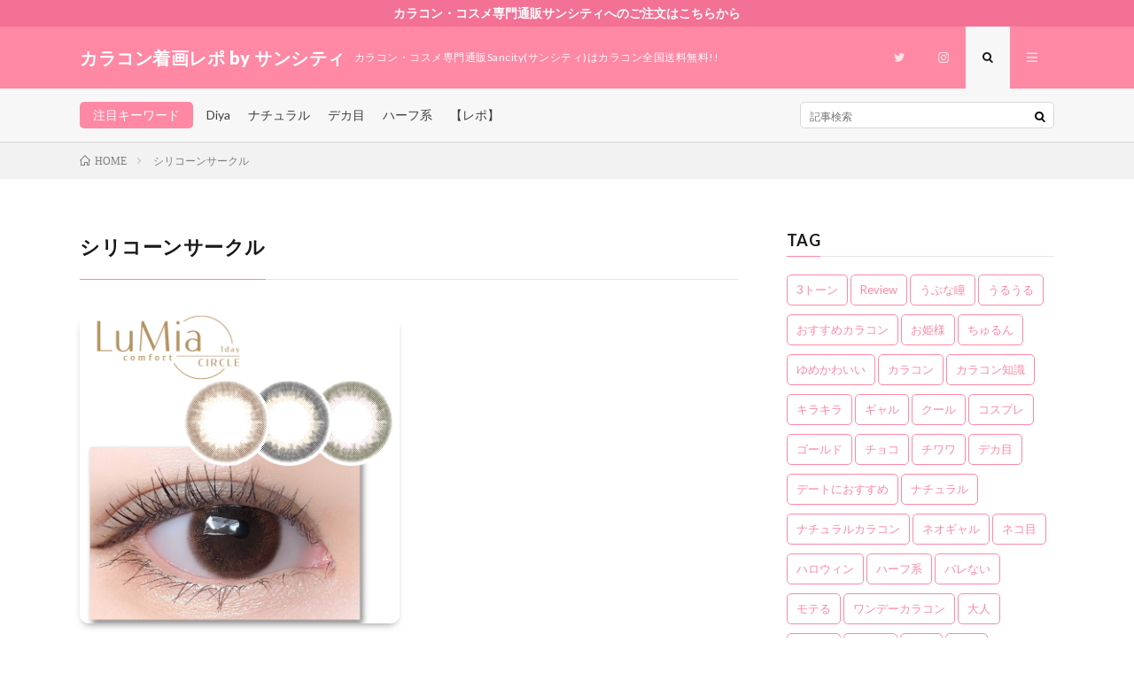

--- FILE ---
content_type: text/html; charset=UTF-8
request_url: https://www.sancity.jp/review/tag/%E3%82%B7%E3%83%AA%E3%82%B3%E3%83%BC%E3%83%B3%E3%82%B5%E3%83%BC%E3%82%AF%E3%83%AB/
body_size: 9436
content:
<!DOCTYPE html>
<html lang="ja" prefix="og: http://ogp.me/ns#">
<head prefix="og: http://ogp.me/ns# fb: http://ogp.me/ns/fb# article: http://ogp.me/ns/article#">
<meta charset="UTF-8">
<title>シリコーンサークル│カラコン着画レポ by サンシティ</title>
<meta name='robots' content='max-image-preview:large' />
<link rel='stylesheet' id='wp-block-library-css' href='https://www.sancity.jp/review/wp-includes/css/dist/block-library/style.min.css?ver=6.5.7' type='text/css' media='all' />
<style id='classic-theme-styles-inline-css' type='text/css'>
/*! This file is auto-generated */
.wp-block-button__link{color:#fff;background-color:#32373c;border-radius:9999px;box-shadow:none;text-decoration:none;padding:calc(.667em + 2px) calc(1.333em + 2px);font-size:1.125em}.wp-block-file__button{background:#32373c;color:#fff;text-decoration:none}
</style>
<style id='global-styles-inline-css' type='text/css'>
body{--wp--preset--color--black: #000000;--wp--preset--color--cyan-bluish-gray: #abb8c3;--wp--preset--color--white: #ffffff;--wp--preset--color--pale-pink: #f78da7;--wp--preset--color--vivid-red: #cf2e2e;--wp--preset--color--luminous-vivid-orange: #ff6900;--wp--preset--color--luminous-vivid-amber: #fcb900;--wp--preset--color--light-green-cyan: #7bdcb5;--wp--preset--color--vivid-green-cyan: #00d084;--wp--preset--color--pale-cyan-blue: #8ed1fc;--wp--preset--color--vivid-cyan-blue: #0693e3;--wp--preset--color--vivid-purple: #9b51e0;--wp--preset--gradient--vivid-cyan-blue-to-vivid-purple: linear-gradient(135deg,rgba(6,147,227,1) 0%,rgb(155,81,224) 100%);--wp--preset--gradient--light-green-cyan-to-vivid-green-cyan: linear-gradient(135deg,rgb(122,220,180) 0%,rgb(0,208,130) 100%);--wp--preset--gradient--luminous-vivid-amber-to-luminous-vivid-orange: linear-gradient(135deg,rgba(252,185,0,1) 0%,rgba(255,105,0,1) 100%);--wp--preset--gradient--luminous-vivid-orange-to-vivid-red: linear-gradient(135deg,rgba(255,105,0,1) 0%,rgb(207,46,46) 100%);--wp--preset--gradient--very-light-gray-to-cyan-bluish-gray: linear-gradient(135deg,rgb(238,238,238) 0%,rgb(169,184,195) 100%);--wp--preset--gradient--cool-to-warm-spectrum: linear-gradient(135deg,rgb(74,234,220) 0%,rgb(151,120,209) 20%,rgb(207,42,186) 40%,rgb(238,44,130) 60%,rgb(251,105,98) 80%,rgb(254,248,76) 100%);--wp--preset--gradient--blush-light-purple: linear-gradient(135deg,rgb(255,206,236) 0%,rgb(152,150,240) 100%);--wp--preset--gradient--blush-bordeaux: linear-gradient(135deg,rgb(254,205,165) 0%,rgb(254,45,45) 50%,rgb(107,0,62) 100%);--wp--preset--gradient--luminous-dusk: linear-gradient(135deg,rgb(255,203,112) 0%,rgb(199,81,192) 50%,rgb(65,88,208) 100%);--wp--preset--gradient--pale-ocean: linear-gradient(135deg,rgb(255,245,203) 0%,rgb(182,227,212) 50%,rgb(51,167,181) 100%);--wp--preset--gradient--electric-grass: linear-gradient(135deg,rgb(202,248,128) 0%,rgb(113,206,126) 100%);--wp--preset--gradient--midnight: linear-gradient(135deg,rgb(2,3,129) 0%,rgb(40,116,252) 100%);--wp--preset--font-size--small: 13px;--wp--preset--font-size--medium: 20px;--wp--preset--font-size--large: 36px;--wp--preset--font-size--x-large: 42px;--wp--preset--spacing--20: 0.44rem;--wp--preset--spacing--30: 0.67rem;--wp--preset--spacing--40: 1rem;--wp--preset--spacing--50: 1.5rem;--wp--preset--spacing--60: 2.25rem;--wp--preset--spacing--70: 3.38rem;--wp--preset--spacing--80: 5.06rem;--wp--preset--shadow--natural: 6px 6px 9px rgba(0, 0, 0, 0.2);--wp--preset--shadow--deep: 12px 12px 50px rgba(0, 0, 0, 0.4);--wp--preset--shadow--sharp: 6px 6px 0px rgba(0, 0, 0, 0.2);--wp--preset--shadow--outlined: 6px 6px 0px -3px rgba(255, 255, 255, 1), 6px 6px rgba(0, 0, 0, 1);--wp--preset--shadow--crisp: 6px 6px 0px rgba(0, 0, 0, 1);}:where(.is-layout-flex){gap: 0.5em;}:where(.is-layout-grid){gap: 0.5em;}body .is-layout-flex{display: flex;}body .is-layout-flex{flex-wrap: wrap;align-items: center;}body .is-layout-flex > *{margin: 0;}body .is-layout-grid{display: grid;}body .is-layout-grid > *{margin: 0;}:where(.wp-block-columns.is-layout-flex){gap: 2em;}:where(.wp-block-columns.is-layout-grid){gap: 2em;}:where(.wp-block-post-template.is-layout-flex){gap: 1.25em;}:where(.wp-block-post-template.is-layout-grid){gap: 1.25em;}.has-black-color{color: var(--wp--preset--color--black) !important;}.has-cyan-bluish-gray-color{color: var(--wp--preset--color--cyan-bluish-gray) !important;}.has-white-color{color: var(--wp--preset--color--white) !important;}.has-pale-pink-color{color: var(--wp--preset--color--pale-pink) !important;}.has-vivid-red-color{color: var(--wp--preset--color--vivid-red) !important;}.has-luminous-vivid-orange-color{color: var(--wp--preset--color--luminous-vivid-orange) !important;}.has-luminous-vivid-amber-color{color: var(--wp--preset--color--luminous-vivid-amber) !important;}.has-light-green-cyan-color{color: var(--wp--preset--color--light-green-cyan) !important;}.has-vivid-green-cyan-color{color: var(--wp--preset--color--vivid-green-cyan) !important;}.has-pale-cyan-blue-color{color: var(--wp--preset--color--pale-cyan-blue) !important;}.has-vivid-cyan-blue-color{color: var(--wp--preset--color--vivid-cyan-blue) !important;}.has-vivid-purple-color{color: var(--wp--preset--color--vivid-purple) !important;}.has-black-background-color{background-color: var(--wp--preset--color--black) !important;}.has-cyan-bluish-gray-background-color{background-color: var(--wp--preset--color--cyan-bluish-gray) !important;}.has-white-background-color{background-color: var(--wp--preset--color--white) !important;}.has-pale-pink-background-color{background-color: var(--wp--preset--color--pale-pink) !important;}.has-vivid-red-background-color{background-color: var(--wp--preset--color--vivid-red) !important;}.has-luminous-vivid-orange-background-color{background-color: var(--wp--preset--color--luminous-vivid-orange) !important;}.has-luminous-vivid-amber-background-color{background-color: var(--wp--preset--color--luminous-vivid-amber) !important;}.has-light-green-cyan-background-color{background-color: var(--wp--preset--color--light-green-cyan) !important;}.has-vivid-green-cyan-background-color{background-color: var(--wp--preset--color--vivid-green-cyan) !important;}.has-pale-cyan-blue-background-color{background-color: var(--wp--preset--color--pale-cyan-blue) !important;}.has-vivid-cyan-blue-background-color{background-color: var(--wp--preset--color--vivid-cyan-blue) !important;}.has-vivid-purple-background-color{background-color: var(--wp--preset--color--vivid-purple) !important;}.has-black-border-color{border-color: var(--wp--preset--color--black) !important;}.has-cyan-bluish-gray-border-color{border-color: var(--wp--preset--color--cyan-bluish-gray) !important;}.has-white-border-color{border-color: var(--wp--preset--color--white) !important;}.has-pale-pink-border-color{border-color: var(--wp--preset--color--pale-pink) !important;}.has-vivid-red-border-color{border-color: var(--wp--preset--color--vivid-red) !important;}.has-luminous-vivid-orange-border-color{border-color: var(--wp--preset--color--luminous-vivid-orange) !important;}.has-luminous-vivid-amber-border-color{border-color: var(--wp--preset--color--luminous-vivid-amber) !important;}.has-light-green-cyan-border-color{border-color: var(--wp--preset--color--light-green-cyan) !important;}.has-vivid-green-cyan-border-color{border-color: var(--wp--preset--color--vivid-green-cyan) !important;}.has-pale-cyan-blue-border-color{border-color: var(--wp--preset--color--pale-cyan-blue) !important;}.has-vivid-cyan-blue-border-color{border-color: var(--wp--preset--color--vivid-cyan-blue) !important;}.has-vivid-purple-border-color{border-color: var(--wp--preset--color--vivid-purple) !important;}.has-vivid-cyan-blue-to-vivid-purple-gradient-background{background: var(--wp--preset--gradient--vivid-cyan-blue-to-vivid-purple) !important;}.has-light-green-cyan-to-vivid-green-cyan-gradient-background{background: var(--wp--preset--gradient--light-green-cyan-to-vivid-green-cyan) !important;}.has-luminous-vivid-amber-to-luminous-vivid-orange-gradient-background{background: var(--wp--preset--gradient--luminous-vivid-amber-to-luminous-vivid-orange) !important;}.has-luminous-vivid-orange-to-vivid-red-gradient-background{background: var(--wp--preset--gradient--luminous-vivid-orange-to-vivid-red) !important;}.has-very-light-gray-to-cyan-bluish-gray-gradient-background{background: var(--wp--preset--gradient--very-light-gray-to-cyan-bluish-gray) !important;}.has-cool-to-warm-spectrum-gradient-background{background: var(--wp--preset--gradient--cool-to-warm-spectrum) !important;}.has-blush-light-purple-gradient-background{background: var(--wp--preset--gradient--blush-light-purple) !important;}.has-blush-bordeaux-gradient-background{background: var(--wp--preset--gradient--blush-bordeaux) !important;}.has-luminous-dusk-gradient-background{background: var(--wp--preset--gradient--luminous-dusk) !important;}.has-pale-ocean-gradient-background{background: var(--wp--preset--gradient--pale-ocean) !important;}.has-electric-grass-gradient-background{background: var(--wp--preset--gradient--electric-grass) !important;}.has-midnight-gradient-background{background: var(--wp--preset--gradient--midnight) !important;}.has-small-font-size{font-size: var(--wp--preset--font-size--small) !important;}.has-medium-font-size{font-size: var(--wp--preset--font-size--medium) !important;}.has-large-font-size{font-size: var(--wp--preset--font-size--large) !important;}.has-x-large-font-size{font-size: var(--wp--preset--font-size--x-large) !important;}
.wp-block-navigation a:where(:not(.wp-element-button)){color: inherit;}
:where(.wp-block-post-template.is-layout-flex){gap: 1.25em;}:where(.wp-block-post-template.is-layout-grid){gap: 1.25em;}
:where(.wp-block-columns.is-layout-flex){gap: 2em;}:where(.wp-block-columns.is-layout-grid){gap: 2em;}
.wp-block-pullquote{font-size: 1.5em;line-height: 1.6;}
</style>
<link rel='stylesheet' id='sb-type-std-css' href='https://www.sancity.jp/review/wp-content/plugins/speech-bubble/css/sb-type-std.css?ver=6.5.7' type='text/css' media='all' />
<link rel='stylesheet' id='sb-type-fb-css' href='https://www.sancity.jp/review/wp-content/plugins/speech-bubble/css/sb-type-fb.css?ver=6.5.7' type='text/css' media='all' />
<link rel='stylesheet' id='sb-type-fb-flat-css' href='https://www.sancity.jp/review/wp-content/plugins/speech-bubble/css/sb-type-fb-flat.css?ver=6.5.7' type='text/css' media='all' />
<link rel='stylesheet' id='sb-type-ln-css' href='https://www.sancity.jp/review/wp-content/plugins/speech-bubble/css/sb-type-ln.css?ver=6.5.7' type='text/css' media='all' />
<link rel='stylesheet' id='sb-type-ln-flat-css' href='https://www.sancity.jp/review/wp-content/plugins/speech-bubble/css/sb-type-ln-flat.css?ver=6.5.7' type='text/css' media='all' />
<link rel='stylesheet' id='sb-type-pink-css' href='https://www.sancity.jp/review/wp-content/plugins/speech-bubble/css/sb-type-pink.css?ver=6.5.7' type='text/css' media='all' />
<link rel='stylesheet' id='sb-type-rtail-css' href='https://www.sancity.jp/review/wp-content/plugins/speech-bubble/css/sb-type-rtail.css?ver=6.5.7' type='text/css' media='all' />
<link rel='stylesheet' id='sb-type-drop-css' href='https://www.sancity.jp/review/wp-content/plugins/speech-bubble/css/sb-type-drop.css?ver=6.5.7' type='text/css' media='all' />
<link rel='stylesheet' id='sb-type-think-css' href='https://www.sancity.jp/review/wp-content/plugins/speech-bubble/css/sb-type-think.css?ver=6.5.7' type='text/css' media='all' />
<link rel='stylesheet' id='sb-no-br-css' href='https://www.sancity.jp/review/wp-content/plugins/speech-bubble/css/sb-no-br.css?ver=6.5.7' type='text/css' media='all' />
<link rel='stylesheet' id='wc-shortcodes-style-css' href='https://www.sancity.jp/review/wp-content/plugins/wc-shortcodes/public/assets/css/style.css?ver=3.46' type='text/css' media='all' />
<link rel='stylesheet' id='wordpresscanvas-font-awesome-css' href='https://www.sancity.jp/review/wp-content/plugins/wc-shortcodes/public/assets/css/font-awesome.min.css?ver=4.7.0' type='text/css' media='all' />
<script type="text/javascript" src="https://www.sancity.jp/review/wp-includes/js/jquery/jquery.min.js?ver=3.7.1" id="jquery-core-js"></script>
<script type="text/javascript" src="https://www.sancity.jp/review/wp-includes/js/jquery/jquery-migrate.min.js?ver=3.4.1" id="jquery-migrate-js"></script>
<link rel="https://api.w.org/" href="https://www.sancity.jp/review/wp-json/" /><link rel="alternate" type="application/json" href="https://www.sancity.jp/review/wp-json/wp/v2/tags/590" /><link rel="stylesheet" href="https://www.sancity.jp/review/wp-content/themes/lionmedia/style.css">
<link rel="stylesheet" href="https://www.sancity.jp/review/wp-content/themes/lionmedia-child/style.css">
<link rel="stylesheet" href="https://www.sancity.jp/review/wp-content/themes/lionmedia/css/icon.css">
<link rel="stylesheet" href="https://fonts.googleapis.com/css?family=Lato:400,700,900">
<meta http-equiv="X-UA-Compatible" content="IE=edge">
<meta name="viewport" content="width=device-width, initial-scale=1, shrink-to-fit=no">
<link rel="dns-prefetch" href="//www.google.com">
<link rel="dns-prefetch" href="//www.google-analytics.com">
<link rel="dns-prefetch" href="//fonts.googleapis.com">
<link rel="dns-prefetch" href="//fonts.gstatic.com">
<link rel="dns-prefetch" href="//pagead2.googlesyndication.com">
<link rel="dns-prefetch" href="//googleads.g.doubleclick.net">
<link rel="dns-prefetch" href="//www.gstatic.com">
<style type="text/css">
.infoHead{background-color:#f27194;}

.l-header,
.searchNavi__title,
.key__cat,
.eyecatch__cat,
.rankingBox__title,
.categoryDescription,
.pagetop,
.contactTable__header .required,
.heading.heading-primary .heading__bg,
.btn__link:hover,
.widget .tag-cloud-link:hover,
.comment-respond .submit:hover,
.comments__list .comment-reply-link:hover,
.widget .calendar_wrap tbody a:hover,
.comments__list .comment-meta,
.ctaPost__btn{background:#ff88a4;}

.heading.heading-first,
.heading.heading-widget::before,
.heading.heading-footer::before,
.btn__link,
.widget .tag-cloud-link,
.comment-respond .submit,
.comments__list .comment-reply-link,
.content a:hover,
.t-light .l-footer,
.ctaPost__btn{border-color:#ff88a4;}

.categoryBox__title,
.dateList__item a[rel=tag]:hover,
.dateList__item a[rel=category]:hover,
.copySns__copyLink:hover,
.btn__link,
.widget .tag-cloud-link,
.comment-respond .submit,
.comments__list .comment-reply-link,
.widget a:hover,
.widget ul li .rsswidget,
.content a,
.related__title,
.ctaPost__btn:hover{color:#ff88a4;}

.c-user01 {color:#000 !important}
.bgc-user01 {background:#000 !important}
.hc-user01:hover {color:#000 !important}
.c-user02 {color:#000 !important}
.bgc-user02 {background:#000 !important}
.hc-user02:hover {color:#000 !important}
.c-user03 {color:#000 !important}
.bgc-user03 {background:#000 !important}
.hc-user03:hover {color:#000 !important}
.c-user04 {color:#000 !important}
.bgc-user04 {background:#000 !important}
.hc-user04:hover {color:#000 !important}
.c-user05 {color:#000 !important}
.bgc-user05 {background:#000 !important}
.hc-user05:hover {color:#000 !important}

</style>
<link rel="icon" href="https://www.sancity.jp/review/wp-content/uploads/2019/09/37800611_252431515394472_7452776098405810176_n.jpg" sizes="32x32" />
<link rel="icon" href="https://www.sancity.jp/review/wp-content/uploads/2019/09/37800611_252431515394472_7452776098405810176_n.jpg" sizes="192x192" />
<link rel="apple-touch-icon" href="https://www.sancity.jp/review/wp-content/uploads/2019/09/37800611_252431515394472_7452776098405810176_n.jpg" />
<meta name="msapplication-TileImage" content="https://www.sancity.jp/review/wp-content/uploads/2019/09/37800611_252431515394472_7452776098405810176_n.jpg" />
		<style type="text/css" id="wp-custom-css">
			.l-header, .searchNavi__title, .key__cat, .eyecatch__cat, .rankingBox__title, .categoryDescription, .pagetop, .contactTable__header .required, .heading.heading-primary .heading__bg, .btn__link:hover, .widget .tag-cloud-link:hover, .comment-respond .submit:hover, .comments__list .comment-reply-link:hover, .widget .calendar_wrap tbody a:hover, .comments__list .comment-meta, .ctaPost__btn {
    background: #ff88a4;
}

.heading.heading-first, .heading.heading-widget::before, .heading.heading-footer::before, .btn__link, .widget .tag-cloud-link, .comment-respond .submit, .comments__list .comment-reply-link, .content a:hover, .t-light .l-footer, .ctaPost__btn {
    border-color:#ff88a4;
}

.categoryBox__title, .dateList__item a[rel=tag]:hover, .dateList__item a[rel=category]:hover, .copySns__copyLink:hover, .btn__link, .widget .tag-cloud-link, .comment-respond .submit, .comments__list .comment-reply-link, .widget a:hover, .widget ul li .rsswidget, .content a, .related__title, .ctaPost__btn:hover {
    color: #ff88a4;
}		</style>
		<meta property="og:site_name" content="カラコン着画レポ by サンシティ" />
<meta property="og:type" content="website" />
<meta property="og:title" content="シリコーンサークル│カラコン着画レポ by サンシティ" />
<meta property="og:description" content="カラコン・コスメ専門通販Sancity(サンシティ)はカラコン全国送料無料!!" />
<meta property="og:url" content="https://www.sancity.jp/review/tag/review/" />
<meta property="og:image" content="https://www.sancity.jp/review/wp-content/uploads/2019/09/1500x500.jpg" />
<meta name="twitter:card" content="summary" />


<!-- Global site tag (gtag.js) - Google Analytics -->
<script async src="https://www.googletagmanager.com/gtag/js?id=UA-33293053-6"></script>
<script>
  window.dataLayer = window.dataLayer || [];
  function gtag(){dataLayer.push(arguments);}
  gtag('js', new Date());

  gtag('config', 'UA-33293053-6');
</script>

</head>
<body class="t-light">

    <div class="infoHead">
    <a class="infoHead__link" href="https://sancity.jp/">      カラコン・コスメ専門通販サンシティへのご注文はこちらから    </a>  </div>
  
  <!--l-header-->
  <header class="l-header">
    <div class="container">
      
      <div class="siteTitle">

              <p class="siteTitle__name  u-txtShdw">
          <a class="siteTitle__link" href="https://www.sancity.jp/review">
            <span class="siteTitle__main">カラコン着画レポ by サンシティ</span>
          </a>
          <span class="siteTitle__sub">カラコン・コスメ専門通販Sancity(サンシティ)はカラコン全国送料無料!!</span>
		</p>	        </div>
      
      <nav class="menuNavi">      
                <ul class="menuNavi__list">
		              <li class="menuNavi__item u-none-sp u-txtShdw"><a class="menuNavi__link icon-twitter" href="https://twitter.com/sancityofficial"></a></li>
		              <li class="menuNavi__item u-none-sp u-txtShdw"><a class="menuNavi__link icon-instagram" href="http://instagram.com/sancity_official"></a></li>
		              <li class="menuNavi__item u-txtShdw"><span class="menuNavi__link menuNavi__link-current icon-search" id="menuNavi__search" onclick="toggle__search();"></span></li>
            <li class="menuNavi__item u-txtShdw"><span class="menuNavi__link icon-menu" id="menuNavi__menu" onclick="toggle__menu();"></span></li>
                  </ul>
      </nav>
      
    </div>
  </header>
  <!--/l-header-->
  
  <!--l-extra-->
        <div class="l-extra" id="extra__search">
      <div class="container">
        <div class="searchNavi">
                    <div class="searchNavi__title u-txtShdw">注目キーワード</div>
          <ul class="searchNavi__list">
                          <li class="searchNavi__item"><a class="searchNavi__link" href="https://www.sancity.jp/review/?s=Diya">Diya</a></li>
                          <li class="searchNavi__item"><a class="searchNavi__link" href="https://www.sancity.jp/review/?s=ナチュラル">ナチュラル</a></li>
                          <li class="searchNavi__item"><a class="searchNavi__link" href="https://www.sancity.jp/review/?s=デカ目">デカ目</a></li>
                          <li class="searchNavi__item"><a class="searchNavi__link" href="https://www.sancity.jp/review/?s=ハーフ系">ハーフ系</a></li>
                          <li class="searchNavi__item"><a class="searchNavi__link" href="https://www.sancity.jp/review/?s=【レポ】">【レポ】</a></li>
			          </ul>
                    
                <div class="searchBox">
        <form class="searchBox__form" method="get" target="_top" action="https://www.sancity.jp/review/" >
          <input class="searchBox__input" type="text" maxlength="50" name="s" placeholder="記事検索"><button class="searchBox__submit icon-search" type="submit" value="search"> </button>
        </form>
      </div>        </div>
      </div>
    </div>
        
    <div class="l-extraNone" id="extra__menu">
      <div class="container container-max">
        <nav class="globalNavi">
          <ul class="globalNavi__list">
          	        	                                    
                          <li class="menu-item u-none-pc"><a class="icon-twitter" href="https://twitter.com/sancityofficial"></a></li>
                          <li class="menu-item u-none-pc"><a class="icon-instagram" href="http://instagram.com/sancity_official"></a></li>
		                
                    </ul>
        </nav>
      </div>
    </div>
  <!--/l-extra-->

<div class="breadcrumb" ><div class="container" ><ul class="breadcrumb__list"><li class="breadcrumb__item" itemscope itemtype="http://data-vocabulary.org/Breadcrumb"><a href="https://www.sancity.jp/review/" itemprop="url"><span class="icon-home" itemprop="title">HOME</span></a></li><li class="breadcrumb__item">シリコーンサークル</li></ul></div></div>   
  <!-- l-wrapper -->
  <div class="l-wrapper">
	
    <!-- l-main -->
    <main class="l-main">
	  
            <header class="archiveTitle">
        <h1 class="heading heading-first">シリコーンサークル</h1>
		      </header>
            
      	  
	          <div class="archive">
	    	                  <article class="archiveItem
	        ">

        <div class="eyecatch eyecatch-archive">
                    <span class="eyecatch__cat bgc u-txtShdw"><a href="https://www.sancity.jp/review/category/allreview/" rel="category tag">全色まとめ</a></span>
          <a href="https://www.sancity.jp/review/post-15448/"><img width="750" height="750" src="https://www.sancity.jp/review/wp-content/uploads/2022/10/lumiacomfort_eye_b.jpg" class="attachment-large size-large wp-post-image" alt="" decoding="async" fetchpriority="high" /></a>
        </div>

                <ul class="dateList dateList-archive">
                    <li class="dateList__item icon-calendar">2022.10.28</li>
                              <li class="dateList__item icon-tag"><a href="https://www.sancity.jp/review/tag/review/" rel="tag">Review</a><span>, </span><a href="https://www.sancity.jp/review/tag/%e3%82%b7%e3%83%aa%e3%82%b3%e3%83%bc%e3%83%b3%e3%82%b5%e3%83%bc%e3%82%af%e3%83%ab/" rel="tag">シリコーンサークル</a><span>, </span><a href="https://www.sancity.jp/review/tag/official/" rel="tag">バレない</a><span>, </span><a href="https://www.sancity.jp/review/tag/%e9%80%8f%e6%98%8e%e6%84%9f/" rel="tag">透明感</a><span>, </span></li>
                  </ul>
        
        <h2 class="heading heading-archive">
          <a class=" hc" href="https://www.sancity.jp/review/post-15448/">【全色まとめ】”瞳で感じる新素材”NEWシリコーンサークル/ルミアコンフォートワンデーサークル/全色/黒目の着レポ</a>
        </h2>

        <p class="archiveItem__text">
          ルミアコンフォート ワンデーサークル 直径 14.1mm 着色直径 13.2mm ベースカーブ 8.8mm 含水率 47%(低含水) 使用期 [&hellip;]        </p>

        <div class="btn btn-right">
          <a class="btn__link" href="https://www.sancity.jp/review/post-15448/">続きを読む</a>
        </div>

      </article>

		  		  		        </div>
	  	  
	        
    </main>
    <!-- /l-main -->
    
	    <!-- l-sidebar -->
          <div class="l-sidebar">
	  
	          <aside class="widget"><h2 class="heading heading-widget">TAG</h2><div class="tagcloud"><a href="https://www.sancity.jp/review/tag/3tone/" class="tag-cloud-link tag-link-24 tag-link-position-1" style="font-size: 13.5125pt;" aria-label="3トーン (16個の項目)">3トーン</a>
<a href="https://www.sancity.jp/review/tag/review/" class="tag-cloud-link tag-link-654 tag-link-position-2" style="font-size: 22pt;" aria-label="Review (156個の項目)">Review</a>
<a href="https://www.sancity.jp/review/tag/pure/" class="tag-cloud-link tag-link-31 tag-link-position-3" style="font-size: 12.8125pt;" aria-label="うぶな瞳 (13個の項目)">うぶな瞳</a>
<a href="https://www.sancity.jp/review/tag/watery/" class="tag-cloud-link tag-link-29 tag-link-position-4" style="font-size: 13.5125pt;" aria-label="うるうる (16個の項目)">うるうる</a>
<a href="https://www.sancity.jp/review/tag/%e3%81%8a%e3%81%99%e3%81%99%e3%82%81%e3%82%ab%e3%83%a9%e3%82%b3%e3%83%b3/" class="tag-cloud-link tag-link-434 tag-link-position-5" style="font-size: 10.1875pt;" aria-label="おすすめカラコン (6個の項目)">おすすめカラコン</a>
<a href="https://www.sancity.jp/review/tag/%e3%81%8a%e5%a7%ab%e6%a7%98/" class="tag-cloud-link tag-link-96 tag-link-position-6" style="font-size: 9.575pt;" aria-label="お姫様 (5個の項目)">お姫様</a>
<a href="https://www.sancity.jp/review/tag/churun/" class="tag-cloud-link tag-link-30 tag-link-position-7" style="font-size: 14.825pt;" aria-label="ちゅるん (23個の項目)">ちゅるん</a>
<a href="https://www.sancity.jp/review/tag/%e3%82%86%e3%82%81%e3%81%8b%e3%82%8f%e3%81%84%e3%81%84/" class="tag-cloud-link tag-link-94 tag-link-position-8" style="font-size: 11.85pt;" aria-label="ゆめかわいい (10個の項目)">ゆめかわいい</a>
<a href="https://www.sancity.jp/review/tag/%e3%82%ab%e3%83%a9%e3%82%b3%e3%83%b3/" class="tag-cloud-link tag-link-197 tag-link-position-9" style="font-size: 14.65pt;" aria-label="カラコン (22個の項目)">カラコン</a>
<a href="https://www.sancity.jp/review/tag/%e3%82%ab%e3%83%a9%e3%82%b3%e3%83%b3%e7%9f%a5%e8%ad%98/" class="tag-cloud-link tag-link-185 tag-link-position-10" style="font-size: 10.625pt;" aria-label="カラコン知識 (7個の項目)">カラコン知識</a>
<a href="https://www.sancity.jp/review/tag/twinkle/" class="tag-cloud-link tag-link-28 tag-link-position-11" style="font-size: 14.3pt;" aria-label="キラキラ (20個の項目)">キラキラ</a>
<a href="https://www.sancity.jp/review/tag/%e3%82%ae%e3%83%a3%e3%83%ab/" class="tag-cloud-link tag-link-64 tag-link-position-12" style="font-size: 13.5125pt;" aria-label="ギャル (16個の項目)">ギャル</a>
<a href="https://www.sancity.jp/review/tag/%e3%82%af%e3%83%bc%e3%83%ab/" class="tag-cloud-link tag-link-92 tag-link-position-13" style="font-size: 11.0625pt;" aria-label="クール (8個の項目)">クール</a>
<a href="https://www.sancity.jp/review/tag/cosplay/" class="tag-cloud-link tag-link-33 tag-link-position-14" style="font-size: 10.1875pt;" aria-label="コスプレ (6個の項目)">コスプレ</a>
<a href="https://www.sancity.jp/review/tag/gold/" class="tag-cloud-link tag-link-27 tag-link-position-15" style="font-size: 9.575pt;" aria-label="ゴールド (5個の項目)">ゴールド</a>
<a href="https://www.sancity.jp/review/tag/choco/" class="tag-cloud-link tag-link-42 tag-link-position-16" style="font-size: 8.875pt;" aria-label="チョコ (4個の項目)">チョコ</a>
<a href="https://www.sancity.jp/review/tag/%e3%83%81%e3%83%af%e3%83%af/" class="tag-cloud-link tag-link-84 tag-link-position-17" style="font-size: 8.875pt;" aria-label="チワワ (4個の項目)">チワワ</a>
<a href="https://www.sancity.jp/review/tag/bigeyes/" class="tag-cloud-link tag-link-23 tag-link-position-18" style="font-size: 13.5125pt;" aria-label="デカ目 (16個の項目)">デカ目</a>
<a href="https://www.sancity.jp/review/tag/date/" class="tag-cloud-link tag-link-32 tag-link-position-19" style="font-size: 15pt;" aria-label="デートにおすすめ (24個の項目)">デートにおすすめ</a>
<a href="https://www.sancity.jp/review/tag/natural/" class="tag-cloud-link tag-link-38 tag-link-position-20" style="font-size: 14.65pt;" aria-label="ナチュラル (22個の項目)">ナチュラル</a>
<a href="https://www.sancity.jp/review/tag/%e3%83%8a%e3%83%81%e3%83%a5%e3%83%a9%e3%83%ab%e3%82%ab%e3%83%a9%e3%82%b3%e3%83%b3/" class="tag-cloud-link tag-link-348 tag-link-position-21" style="font-size: 8pt;" aria-label="ナチュラルカラコン (3個の項目)">ナチュラルカラコン</a>
<a href="https://www.sancity.jp/review/tag/%e3%83%8d%e3%82%aa%e3%82%ae%e3%83%a3%e3%83%ab/" class="tag-cloud-link tag-link-69 tag-link-position-22" style="font-size: 11.5pt;" aria-label="ネオギャル (9個の項目)">ネオギャル</a>
<a href="https://www.sancity.jp/review/tag/%e3%83%8d%e3%82%b3%e7%9b%ae/" class="tag-cloud-link tag-link-93 tag-link-position-23" style="font-size: 11.0625pt;" aria-label="ネコ目 (8個の項目)">ネコ目</a>
<a href="https://www.sancity.jp/review/tag/halloween/" class="tag-cloud-link tag-link-36 tag-link-position-24" style="font-size: 9.575pt;" aria-label="ハロウィン (5個の項目)">ハロウィン</a>
<a href="https://www.sancity.jp/review/tag/half/" class="tag-cloud-link tag-link-25 tag-link-position-25" style="font-size: 14.3pt;" aria-label="ハーフ系 (20個の項目)">ハーフ系</a>
<a href="https://www.sancity.jp/review/tag/official/" class="tag-cloud-link tag-link-50 tag-link-position-26" style="font-size: 11.85pt;" aria-label="バレない (10個の項目)">バレない</a>
<a href="https://www.sancity.jp/review/tag/pretty/" class="tag-cloud-link tag-link-41 tag-link-position-27" style="font-size: 14.475pt;" aria-label="モテる (21個の項目)">モテる</a>
<a href="https://www.sancity.jp/review/tag/%e3%83%af%e3%83%b3%e3%83%87%e3%83%bc%e3%82%ab%e3%83%a9%e3%82%b3%e3%83%b3/" class="tag-cloud-link tag-link-352 tag-link-position-28" style="font-size: 9.575pt;" aria-label="ワンデーカラコン (5個の項目)">ワンデーカラコン</a>
<a href="https://www.sancity.jp/review/tag/%e5%a4%a7%e4%ba%ba/" class="tag-cloud-link tag-link-47 tag-link-position-29" style="font-size: 13.25pt;" aria-label="大人 (15個の項目)">大人</a>
<a href="https://www.sancity.jp/review/tag/%e5%a5%b3%e3%81%ae%e5%ad%90/" class="tag-cloud-link tag-link-99 tag-link-position-30" style="font-size: 13.25pt;" aria-label="女の子 (15個の項目)">女の子</a>
<a href="https://www.sancity.jp/review/tag/lady/" class="tag-cloud-link tag-link-37 tag-link-position-31" style="font-size: 14.3pt;" aria-label="女子力 (20個の項目)">女子力</a>
<a href="https://www.sancity.jp/review/tag/cheap/" class="tag-cloud-link tag-link-49 tag-link-position-32" style="font-size: 11.0625pt;" aria-label="安い (8個の項目)">安い</a>
<a href="https://www.sancity.jp/review/tag/strong/" class="tag-cloud-link tag-link-35 tag-link-position-33" style="font-size: 11.0625pt;" aria-label="強め (8個の項目)">強め</a>
<a href="https://www.sancity.jp/review/tag/%e6%b2%b3%e5%8c%97%e9%ba%bb%e5%8f%8b%e5%ad%90/" class="tag-cloud-link tag-link-293 tag-link-position-34" style="font-size: 8pt;" aria-label="河北麻友子 (3個の項目)">河北麻友子</a>
<a href="https://www.sancity.jp/review/tag/%e6%b8%a1%e8%be%ba%e7%9b%b4%e7%be%8e/" class="tag-cloud-link tag-link-304 tag-link-position-35" style="font-size: 8pt;" aria-label="渡辺直美 (3個の項目)">渡辺直美</a>
<a href="https://www.sancity.jp/review/tag/%e7%94%98%e3%82%81/" class="tag-cloud-link tag-link-85 tag-link-position-36" style="font-size: 10.625pt;" aria-label="甘め (7個の項目)">甘め</a>
<a href="https://www.sancity.jp/review/tag/%e7%9b%9b%e3%82%8c%e3%82%8b/" class="tag-cloud-link tag-link-26 tag-link-position-37" style="font-size: 14.475pt;" aria-label="盛れる (21個の項目)">盛れる</a>
<a href="https://www.sancity.jp/review/tag/%e7%a5%9e%e7%a7%98%e7%9a%84/" class="tag-cloud-link tag-link-40 tag-link-position-38" style="font-size: 12.2pt;" aria-label="神秘的 (11個の項目)">神秘的</a>
<a href="https://www.sancity.jp/review/tag/%e8%89%b2%e7%b4%a0%e8%96%84%e3%81%84%e7%b3%bb/" class="tag-cloud-link tag-link-45 tag-link-position-39" style="font-size: 13.95pt;" aria-label="色素薄い系 (18個の項目)">色素薄い系</a>
<a href="https://www.sancity.jp/review/tag/%e8%b5%a4%e8%8c%b6/" class="tag-cloud-link tag-link-73 tag-link-position-40" style="font-size: 8pt;" aria-label="赤茶 (3個の項目)">赤茶</a>
<a href="https://www.sancity.jp/review/tag/%e9%80%8f%e3%81%91%e6%84%9f/" class="tag-cloud-link tag-link-83 tag-link-position-41" style="font-size: 13.075pt;" aria-label="透け感 (14個の項目)">透け感</a>
<a href="https://www.sancity.jp/review/tag/%e9%80%8f%e6%98%8e%e6%84%9f/" class="tag-cloud-link tag-link-141 tag-link-position-42" style="font-size: 10.1875pt;" aria-label="透明感 (6個の項目)">透明感</a>
<a href="https://www.sancity.jp/review/tag/%e9%ab%98%e5%ba%a6%e6%95%b0/" class="tag-cloud-link tag-link-48 tag-link-position-43" style="font-size: 12.2pt;" aria-label="高度数 (11個の項目)">高度数</a>
<a href="https://www.sancity.jp/review/tag/%e9%ab%98%e7%99%ba%e8%89%b2/" class="tag-cloud-link tag-link-39 tag-link-position-44" style="font-size: 14.125pt;" aria-label="高発色 (19個の項目)">高発色</a>
<a href="https://www.sancity.jp/review/tag/%e9%bb%84%e8%89%b2/" class="tag-cloud-link tag-link-34 tag-link-position-45" style="font-size: 8pt;" aria-label="黄色 (3個の項目)">黄色</a></div>
</aside><aside class="widget"><h2 class="heading heading-widget">SIZE&#038;COLOR</h2></aside>	  	  
	        <div class="widgetSticky">
        <aside class="widget widget-sticky"><h2 class="heading heading-widget">人気記事</h2>        <ol class="rankListWidget">
          <li class="rankListWidget__item">
                        <div class="eyecatch eyecatch-widget u-txtShdw">
              <a href="https://www.sancity.jp/review/decorativeeyesveildarkmist_n/">
			    <img width="1024" height="1024" src="https://www.sancity.jp/review/wp-content/uploads/2018/05/mao_decorativeeyes_darkmist-1024x1024.jpg" class="attachment-large size-large wp-post-image" alt="デコラティブアイズヴェールダークミストカラコンレポ" decoding="async" loading="lazy" />              </a>
            </div>
                        <h3 class="rankListWidget__title"><a href="https://www.sancity.jp/review/decorativeeyesveildarkmist_n/">【着レポ】デコラティブアイズヴェール ダークミスト /度なし度あり対応☆べた塗り感がない黒コンでデイリー使いにオススメ&#x2665;</a></h3>
            <div class="dateList dateList-widget">
                            <span class="dateList__item icon-folder"><a href="https://www.sancity.jp/review/category/review/" rel="category tag">着レポ</a></span>
            </div>
          </li>
          <li class="rankListWidget__item">
                        <div class="eyecatch eyecatch-widget u-txtShdw">
              <a href="https://www.sancity.jp/review/lilmoon_creambeige_n/">
			    <img width="750" height="750" src="https://www.sancity.jp/review/wp-content/uploads/2017/04/lilmoon_creambeige_mao-1.jpg" class="attachment-large size-large wp-post-image" alt="" decoding="async" loading="lazy" />              </a>
            </div>
                        <h3 class="rankListWidget__title"><a href="https://www.sancity.jp/review/lilmoon_creambeige_n/">【着レポ】リルムーン クリームベージュ1dayと1カ月比較してみた/LILMOONの元祖人気カラー♡</a></h3>
            <div class="dateList dateList-widget">
                            <span class="dateList__item icon-folder"><a href="https://www.sancity.jp/review/category/review/" rel="category tag">着レポ</a></span>
            </div>
          </li>
          <li class="rankListWidget__item">
                        <div class="eyecatch eyecatch-widget u-txtShdw">
              <a href="https://www.sancity.jp/review/lilmoon_creamgrage_n/">
			    <img width="750" height="750" src="https://www.sancity.jp/review/wp-content/uploads/2017/05/lilmoon_creamgreige_mao-1.jpg" class="attachment-large size-large wp-post-image" alt="" decoding="async" loading="lazy" />              </a>
            </div>
                        <h3 class="rankListWidget__title"><a href="https://www.sancity.jp/review/lilmoon_creamgrage_n/">【着レポ】リルムーン クリームグレージュ1dayと1カ月比較してみた/LILMOONの元祖人気カラー♡</a></h3>
            <div class="dateList dateList-widget">
                            <span class="dateList__item icon-folder"><a href="https://www.sancity.jp/review/category/review/" rel="category tag">着レポ</a></span>
            </div>
          </li>
          <li class="rankListWidget__item">
                        <div class="eyecatch eyecatch-widget u-txtShdw">
              <a href="https://www.sancity.jp/review/fabulous_grege_mao/">
			    <img width="360" height="360" src="https://www.sancity.jp/review/wp-content/uploads/2018/05/mao_fabulus_graige_top.jpg" class="attachment-large size-large wp-post-image" alt="ファビュラス グレージュ" decoding="async" loading="lazy" />              </a>
            </div>
                        <h3 class="rankListWidget__title"><a href="https://www.sancity.jp/review/fabulous_grege_mao/">【着レポ】ファビュラス/グレージュ/キラキラグレーのBIGグラデカラコン&#x2665;</a></h3>
            <div class="dateList dateList-widget">
                            <span class="dateList__item icon-folder"><a href="https://www.sancity.jp/review/category/review/" rel="category tag">着レポ</a></span>
            </div>
          </li>
          <li class="rankListWidget__item">
                        <div class="eyecatch eyecatch-widget u-txtShdw">
              <a href="https://www.sancity.jp/review/loveil_caramalglow_n/">
			    <img width="750" height="750" src="https://www.sancity.jp/review/wp-content/uploads/2017/01/lilmoon_caramelglow_mao.jpg" class="attachment-large size-large wp-post-image" alt="" decoding="async" loading="lazy" />              </a>
            </div>
                        <h3 class="rankListWidget__title"><a href="https://www.sancity.jp/review/loveil_caramalglow_n/">【着レポ】ラヴェールキャラメルグロー/グレーにもゴールドにも見える高発色の不思議カラコン☆</a></h3>
            <div class="dateList dateList-widget">
                            <span class="dateList__item icon-folder"><a href="https://www.sancity.jp/review/category/review/" rel="category tag">着レポ</a></span>
            </div>
          </li>
        </ol>
		</aside>      </div>
	      
    </div>

    <!-- /l-sidebar -->
	    
  </div>
  <!-- /l-wrapper -->



  <!--l-footer-->
  <footer class="l-footer">
    <div class="container">
      <div class="pagetop u-txtShdw"><a class="pagetop__link" href="#top">Back to Top</a></div>
      
                  
      <div class="copySns copySns-noBorder">
        <div class="copySns__copy">
                      © Copyright 2026 <a class="copySns__copyLink" href="https://www.sancity.jp/review">カラコン着画レポ by サンシティ</a>.
          	      <span class="copySns__copyInfo u-none">
		    カラコン着画レポ by サンシティ by <a class="copySns__copyLink" href="http://fit-jp.com/" target="_blank">FIT-Web Create</a>. Powered by <a class="copySns__copyLink" href="https://wordpress.org/" target="_blank">WordPress</a>.
          </span>
        </div>
      
                        <ul class="copySns__list">
		              <li class="copySns__listItem"><a class="copySns__listLink icon-twitter" href="https://twitter.com/sancityofficial"></a></li>
		              <li class="copySns__listItem"><a class="copySns__listLink icon-instagram" href="http://instagram.com/sancity_official"></a></li>
		          </ul>
              
      </div>

    </div>     
  </footer>
  <!-- /l-footer -->

      <script type="text/javascript" src="https://www.sancity.jp/review/wp-includes/js/imagesloaded.min.js?ver=5.0.0" id="imagesloaded-js"></script>
<script type="text/javascript" src="https://www.sancity.jp/review/wp-includes/js/masonry.min.js?ver=4.2.2" id="masonry-js"></script>
<script type="text/javascript" src="https://www.sancity.jp/review/wp-includes/js/jquery/jquery.masonry.min.js?ver=3.1.2b" id="jquery-masonry-js"></script>
<script type="text/javascript" id="wc-shortcodes-rsvp-js-extra">
/* <![CDATA[ */
var WCShortcodes = {"ajaxurl":"https:\/\/www.sancity.jp\/review\/wp-admin\/admin-ajax.php"};
/* ]]> */
</script>
<script type="text/javascript" src="https://www.sancity.jp/review/wp-content/plugins/wc-shortcodes/public/assets/js/rsvp.js?ver=3.46" id="wc-shortcodes-rsvp-js"></script>
<script>
function toggle__search(){
	extra__search.className="l-extra";
	extra__menu.className="l-extraNone";
	menuNavi__search.className = "menuNavi__link menuNavi__link-current icon-search ";
	menuNavi__menu.className = "menuNavi__link icon-menu";
}

function toggle__menu(){
	extra__search.className="l-extraNone";
	extra__menu.className="l-extra";
	menuNavi__search.className = "menuNavi__link icon-search";
	menuNavi__menu.className = "menuNavi__link menuNavi__link-current icon-menu";
}
</script>  

</body>
</html>
















--- FILE ---
content_type: text/css
request_url: https://www.sancity.jp/review/wp-content/themes/lionmedia-child/style.css
body_size: 2187
content:
@charset "UTF-8";
/*----------このエリアは削除すると正しく動作しない可能性があります----------

Theme Name:   LION MEDIA Child
Theme URI:    http://fit-jp.com/theme/
Description:  FIT(フィット) が制作するメディア用WordPressTHEME「LION MEDIA」の子テーマ
Author:       Kota Naito　@FIT(フィット)
Author URI:   http://fit-jp.com/about/
Template:     lionmedia
Version:      1.2
License:      GNU GENERAL PUBLIC LICENSE
License URI:  http://www.gnu.org/licenses/gpl.html

----------このエリアは削除すると正しく動作しない可能性があります----------*/


/*/////////////////////////////////////////////////
//下記ユーザーカスタマイズエリア
/////////////////////////////////////////////////*/
/*-----------------------------
画像丸くくりぬき ※20171017削除した
------------------------------*/
#topnews img {
  width: 200px;
}
#kanren img {
  width: 150px;
}

/*-------------------------------
 フキダシを作る
-------------------------------*/
/* 全体のスタイル */
.kaiwa {
  margin-bottom: 40px;
}
/* 左画像 */
.kaiwa-img-left {
  margin: 0;
  float: left;
  width: 60px;
  height: 60px;
}
/* 右画像 */
.kaiwa-img-right {
  margin: 0;
  float: right;
  width: 60px;
  height: 60px;
}
.kaiwa figure img {
  width: 100%;
  height: 100%;
  border: 1px solid #aaa;
  border-radius: 50%;
  margin: 0;
}
/* 画像の下のテキスト */
.kaiwa-img-description {
  padding: 5px 0 0;
  font-size: 10px;
  text-align: center;
}
/* 左からの吹き出しテキスト */
.kaiwa-text-right {
  position: relative;
  margin-left: 80px;
  padding: 10px;
  border: 1px solid #aaa;
  border-radius: 10px;
}
/* 右からの吹き出しテキスト */
.kaiwa-text-left {
  position: relative;
  margin-right: 80px;
  padding: 10px;
  border: 1px solid #aaa;
  border-radius: 10px;
}
p.kaiwa-text {
  margin: 0 0 20px;
}
p.kaiwa-text:last-child {
  margin-bottom: 0;
}
/* 左の三角形を作る */
.kaiwa-text-right:before {
  position: absolute;
  content: '';
  border: 10px solid transparent;
  border-right: 10px solid #aaa;
  top: 15px;
  left: -20px;
}
.kaiwa-text-right:after {
  position: absolute;
  content: '';
  border: 10px solid transparent;
  border-right: 10px solid #fff;
  top: 15px;
  left: -19px;
}
/* 右の三角形を作る */
.kaiwa-text-left:before {
  position: absolute;
  content: '';
  border: 10px solid transparent;
  border-left: 10px solid #aaa;
  top: 15px;
  right: -20px;
}
.kaiwa-text-left:after {
  position: absolute;
  content: '';
  border: 10px solid transparent;
  border-left: 10px solid #fff;
  top: 15px;
  right: -19px;
}
/* 回り込み解除 */
.kaiwa:after,.kaiwa:before {
  clear: both;
  content: "";
  display: block;
}
/*-----------------フキダシここまで-----------------*/
/*-------------------------------
 ライタープロフィール
-------------------------------*/
div.writerprofiletitle{padding:5px 10px 0;color: #ffffff;background: #ffc0cb;border-radius: 10px 10px 0 0;}
div.writerprofile{border: 1px solid #ffc0cb;border-radius: 0 0 10px 10px;padding: 0px 10px;margin-bottom:20px;}
div.writerprofile > div.kaiwa{margin-bottom:0px;}
div.writerprofile > div.kaiwa > div > p.kaiwa-text{min-height:60px;}

/*----------------- ライタープロフィールここまで-----------------*/



/*--------------------------------
サイドバー
---------------------------------*/

/*画像 */
img.alignright {
  display: block;
  margin: 0 0 0 auto;
}
img.alignleft {
  display: block;
  margin: 0 auto 0 0;
}
img.aligncenter {
  display: block;
  margin: 0 auto;
}
img.float-left {
  float: left;
}
img.float-right {
  float: right;
}
.wp-caption {
  text-align: center;
}
.aligncenter {
  clear: both;
  display: block;
  margin-left: auto;
  margin-right: auto;
}
.ie8 img {
  width: auto;
}
.wc-shortcodes-share-buttons {
    line-height: 0;
    display: none;
}

.widget ul li:before {
    content: "";
    left: 0;
}
.t-light.t-rich .l-extra::before, .t-light.t-rich .l-footer::before {
    position: absolute;
    top: 0;
    left: 0;
    right: 0;
    bottom: 0;
    content: "";
    background: #fff;
}
.t-light.t-rich .menuNavi__link-current, .t-light.t-rich .menuNavi__link:hover {
    background: #fff;
}
.rankingBox__img img {
    object-fit: cover;
}
.rankingBox__titleLink {
    display: block;
    height: 100%;
    font-size: 1.2rem;
    line-height: 1.5;
    color: #FFF;
    padding: 15px;
    border-right: 1px solid #fff;
}
.eyecatch__cat a {
    display: none;
    padding: 10px 20px;
    color: #ffffff;
    font-size: 1.3rem;
    transition: .2s;
}
span.key__cat.bgc.u-txtShdw {
    display: none;
}
.u-txtShdw {
    text-shadow:none;
}
.siteTitle__sub {
    color: #fff;
    text-shadow: none;
}
.ctaPost__img {
    display: block;
    float: right;
    margin: 0 0 30px 30px;
    height: auto;
}
.rankingBox__img img {
    width: 230px;
    max-width: 410px;
    height: 230px;
    margin-left: 0;
}
.content .bracketsBox {
    display: inline-block;
}
.wpulike-heart .wp_ulike_general_class{
    display: inline-block;
    background: #fff;
}
.content {
    margin: 30px 0;
}
.l-main > img {
    height: auto !important;
}
.eyecatch {
    height: 86%;
    box-shadow: 0 5px 10px -5px rgb(0 0 0 / 50%);
	border-radius: 10px;
}
.archiveItem {
    margin: 0 0 200px 20px;
}
.eyecatch:before {
}
.rankListWidget__item {
    padding-top: 0;
    display: block;
    height: 140px;
    clear: both;
}
.eyecatch.eyecatch-widget {
    margin-bottom: 10px;
    float: left;
    width: 120px;
    height: 120px;
    margin-right: 10px;
}
.rankListWidget__title {
    font-size: 100%;
    font-weight: 700;
    line-height: 1.5;
    margin-bottom: 5px;
    overflow: hidden;
}
.dateList.dateList-widget {
    margin-bottom: 0;
    display: none;
}
.categoryBox__item .eyecatch {
    height: auto;
}
@media only screen and (max-width: 767px){
.archiveItem {
    margin: 0 0 130px 10px;
}
}